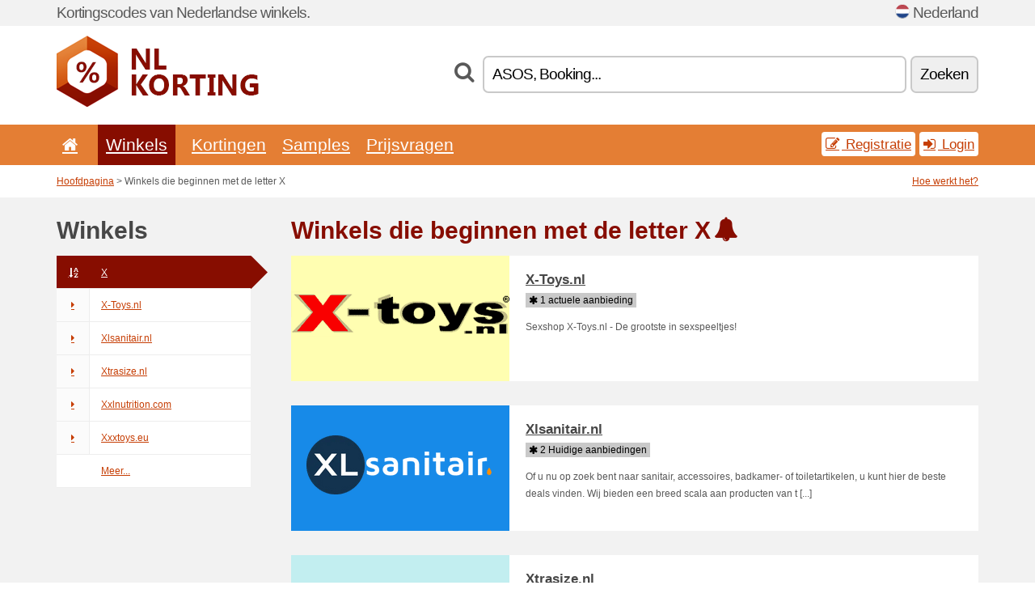

--- FILE ---
content_type: text/html; charset=UTF-8
request_url: https://nlkorting.net/a/x/
body_size: 5228
content:
<!doctype html>
<html xmlns="http://www.w3.org/1999/xhtml" lang="nl" xml:lang="nl">
<head>
 <title>Winkels die beginnen met de letter X - Nlkorting.net</title>
 <meta http-equiv="content-type" content="text/html;charset=utf-8" />
 <meta http-equiv="content-language" content="nl" />
 <meta name="language" content="nl" />
 <meta name="description" content="Winkels die beginnen met de letter X. NlKorting.net is een server, die dagelijks bijgewerkt wordt met kortingscoupons in Nederland." />
 <meta name="robots" content="index,follow" />
 <meta name="author" content="Netiq.biz" />
 <meta property="og:type" content="article" />
 <meta property="og:title" content="Winkels die beginnen met de letter X - Nlkorting.net" />
 <meta property="og:description" content="Winkels die beginnen met de letter X. NlKorting.net is een server, die dagelijks bijgewerkt wordt met kortingscoupons in Nederland." />
 <meta property="og:site_name" content="NlKorting.net" />
 <meta property="og:url" content="https://nlkorting.net/a/x/" />
 <meta name="twitter:card" content="summary" />
 <meta http-equiv="X-UA-Compatible" content="IE=edge" />
 <meta name="seznam-ranking-position" content="query-exact: 1.0; query-broad: 1.3; (Google compatible)" />
 <link rel="shortcut icon" href="/favicon.ico" type="image/x-icon" /> 
 <link rel="apple-touch-icon" href="/favicon.ico">
 <link rel="search" href="https://nlkorting.net/search.xml" type="application/opensearchdescription+xml" title="NlKorting.net" />
 <link rel="alternate" type="application/rss+xml" title="RSS 2.0" href="https://nlkorting.net/rss.php" />
 <meta http-equiv="x-dns-prefetch-control" content="on" />
 <link rel="dns-prefetch" href="https://serv.netiq.biz/" /><link rel="dns-prefetch" href="https://stat.netiq.biz/" /><link rel="dns-prefetch" href="https://www.googletagmanager.com" />
 <meta name="viewport" content="width=device-width, initial-scale=1" />
 <link rel="stylesheet" href="https://serv.netiq.biz/engine/coupons/css/style.css?cache=426" type="text/css" />
</head>
<body id="engine"><div id="changec"><div class="container"><div class="txt">Kortingscodes van Nederlandse winkels.</div><div class="lang"><img src="https://stat.netiq.biz/general/flag4/nl.png" alt="Nederland" width="16" height="11" />Nederland</div></div></div><div class="bga"></div>
<div id="all" style="margin:0;padding:0;margin-bottom:-20px;">
 <div id="header">
  <div class="container">
   <div class="lang"></div>
   <div class="logo" style="width:250px;height:88px;"><a href="/" title="Kortingscodes en kortingsbonnen"><img src="https://serv.netiq.biz/engine/coupons/identity/nlkorting_net.png" alt="Kortingscodes en kortingsbonnen" width="250" height="88" /></a></div>
<div class="search"><form method="get" class="engine" id="searchform" action="/f/"><i class="icon-search"></i><input onfocus="ClearPlaceHolder(this)" onblur="SetPlaceHolder(this)" type="text" name="s" id="search" value="ASOS, Booking..." /><button title="Zoeken" type="submit">Zoeken</button></form></div>  </div>
 </div>
 <div id="topmenu"><div class="container"><div class="row"><ul><li><a href="/" title="Introductie"><i class="icon-home"></i></a>&nbsp;</li><li class="active" id="imenu3"><a href="#">Winkels</a><ul class="menu3"><li><div><div class="h3"><i class="icon-sort-by-alphabet"></i>Winkels op alfabetische volgorde</div><a href="/a/0-9/"><span>0-9</span></a><a href="/a/a/"><span>A</span></a><a href="/a/b/"><span>B</span></a><a href="/a/c/"><span>C</span></a><a href="/a/d/"><span>D</span></a><a href="/a/e/"><span>E</span></a><a href="/a/f/"><span>F</span></a><a href="/a/g/"><span>G</span></a><a href="/a/h/"><span>H</span></a><a href="/a/i/"><span>I</span></a><a href="/a/j/"><span>J</span></a><a href="/a/k/"><span>K</span></a><a href="/a/l/"><span>L</span></a><a href="/a/m/"><span>M</span></a><a href="/a/n/"><span>N</span></a><a href="/a/o/"><span>O</span></a><a href="/a/p/"><span>P</span></a><a href="/a/q/"><span>Q</span></a><a href="/a/r/"><span>R</span></a><a href="/a/s/"><span>S</span></a><a href="/a/t/"><span>T</span></a><a href="/a/u/"><span>U</span></a><a href="/a/v/"><span>V</span></a><a href="/a/w/"><span>W</span></a><a href="/a/x/"><span>X</span></a><a href="/a/y/"><span>Y</span></a><a href="/a/z/"><span>Z</span></a></div></li></ul></li><li id="imenu2"><a href="#">Kortingen</a><ul class="menu2"><li><div class="clearfix"><div class="h3"><i class="icon-ticket"></i>Kortingen per categorie</div><a href="/c/a/"><span>Alles</span></a><a href="/c/boeken-muziek-en-film/"><span>Boeken, muziek en film</span></a><a href="/c/electro-en-computers/"><span>Electro en computers</span></a><a href="/c/entertainment-en-wedden/"><span>Entertainment en wedden</span></a><a href="/c/financiele-en-zakelijke/"><span>Financiële en zakelijke</span></a><a href="/c/geschenken-en-hobby/"><span>Geschenken en hobby</span></a><a href="/c/gezondheid-en-schoonheid/"><span>Gezondheid en schoonheid</span></a><a href="/c/huis-en-tuin/"><span>Huis en tuin</span></a><a href="/c/internet-en-communicatie/"><span>Internet en communicatie</span></a><a href="/c/kinderen-en-moeders/"><span>Kinderen en moeders</span></a><a href="/c/mode-en-kleding/"><span>Mode en kleding</span></a><a href="/c/onderwijs-en-kantoor/"><span>Onderwijs en kantoor</span></a><a href="/c/reizen-en-auto/"><span>Reizen en auto</span></a><a href="/c/sieraden-en-horloges/"><span>Sieraden en horloges</span></a><a href="/c/sport-en-dieren/"><span>Sport en dieren</span></a><a href="/c/voedsel-drank-en-roken/"><span>Voedsel, drank en roken</span></a></div><div><div class="h3"><i class="icon-bell"></i>Andere opties</div><a href="/c/top/">Aanbevolen aanbiedingen</a><a href="/c/today/">Vandaag eindigt</a><a href="/c/end/">Aflopende aanbiedingen</a><a href="/i/add/">+ Het toevoegen van de aanbieding</a></div></li></ul></li><li><a href="/c/free/">Samples</a></li><li><a href="/c/contest/">Prijsvragen</a></li></ul><div class="loginpanel"><a class="popup-text" href="#register-dialog"><i class="icon-edit"></i> Registratie</a><a class="popup-text" href="#login-dialog"><i class="icon-signin"></i> Login</a></div></div></div><div id="sresults"></div></div>
 <div><div id="hnavi"><div class="container"><div class="cmenu"><a href="/" title="Kortingscodes en kortingsbonnen">Hoofdpagina</a> > Winkels die beginnen met de letter X</div><div class="navihelp"><a class="popup-text" href="#help-dialog">Hoe werkt het?</a></div></div></div></div>
 <div id="store_alphabet" class="container">
  <div id="main" class="row">
<div id="sidebar" class="span3"><h3>Winkels</h3><ul class="nav nav-tabs nav-stacked nav-coupon-category"><li class="active"><a href="/a/x/"><i class="icon-sort-by-alphabet"></i>X</a><li><a href="/s/x-toys-nl/"><i class="icon-caret-right"></i>X-Toys.nl</a></li><li><a href="/s/xlsanitair-nl/"><i class="icon-caret-right"></i>Xlsanitair.nl</a></li><li><a href="/s/xtrasize-nl/"><i class="icon-caret-right"></i>Xtrasize.nl</a></li><li><a href="/s/xxlnutrition-com-nl/"><i class="icon-caret-right"></i>Xxlnutrition.com</a></li><li><a href="/s/xxxtoys-eu/"><i class="icon-caret-right"></i>Xxxtoys.eu</a></li><li class="menut"><a href="#">Meer...</a><ul style="top:-51px;height:21px;margin-bottom:-21px"><li><a href="/s/x2o-nl/">X2o.nl</a></li><li><a href="/s/xenos-nl/">Xenos.nl</a></li><li><a href="/s/xo-haarlem-nl/">Xo-Haarlem.nl</a></li><li><a href="/s/xs4all-nl/">Xs4all.nl</a></li></ul></li></ul><ul style="top:-30px;height:0px;margin-bottom:-0px"></ul></li></ul></div>
<div id="content" class="span9">
 <div class="row row-wrap">
  <div class="clearfix"><div class="headt clearfix"><h1 class="more">Winkels die beginnen met de letter X</h1> <i class="icon-bell-alt"></i></div><style>.c1:before{background-color:#fffeb1;}</style><div class="daily progress clearfix c1""><a href="/s/x-toys-nl/"><div class="logo"><img src="https://stat.netiq.biz/img/coupons/x-toys-nl.png" width="270" height="146" alt="X-Toys.nl" /></div><div class="offer"><h2>X-Toys.nl</h2><div class="info"><span class="meta"><i class="icon-asterisk"></i> 1 actuele aanbieding</span></div><p>Sexshop X-Toys.nl - De grootste in sexspeeltjes!</p></div></a></div><style>.c2:before{background-color:#178ae8;}</style><div class="daily progress clearfix c2""><a href="/s/xlsanitair-nl/"><div class="logo"><img src="https://stat.netiq.biz/img/coupons/xlsanitair-nl.png" width="270" height="146" alt="Xlsanitair.nl" /></div><div class="offer"><h2>Xlsanitair.nl</h2><div class="info"><span class="meta"><i class="icon-asterisk"></i> 2 Huidige aanbiedingen</span></div><p>Of u nu op zoek bent naar sanitair, accessoires, badkamer- of toiletartikelen, u kunt hier de beste deals vinden. Wij bieden een breed scala aan producten van t [...]</p></div></a></div><style>.c3:before{background-color:#c2eef0;}</style><div class="daily progress clearfix c3""><a href="/s/xtrasize-nl/"><div class="logo"><img src="https://stat.netiq.biz/img/coupons/xtrasize-nl.png" width="270" height="146" alt="Xtrasize.nl" /></div><div class="offer"><h2>Xtrasize.nl</h2><div class="info"><span class="meta"><i class="icon-asterisk"></i> 2 Huidige aanbiedingen</span></div><p>Penis vergroting met XtraSize tabletten: veilig en effectief. Vergroot je penis lengte en penis omtrek op natuurlijke manier met zelfs 7,5cm.</p></div></a></div><style>.c4:before{background-color:#fffeae;}</style><div class="daily progress clearfix c4""><a href="/s/xxlnutrition-com-nl/"><div class="logo"><img src="https://stat.netiq.biz/img/coupons/xxlnutrition-com-nl.png" width="270" height="146" alt="Xxlnutrition.com" /></div><div class="offer"><h2>Xxlnutrition.com</h2><div class="info"><span class="meta"><i class="icon-asterisk"></i> 9 actuele aanbiedingen</span></div><p>Wat je sportdoelen ook zijn, XXL Nutrition helpt je deze waar te maken! ... veel supplementen geldt dat XXL Nutrition de eerste aanbieder was in Nederland.</p></div></a></div><style>.c5:before{background-color:#b3ffff;}</style><div class="daily progress clearfix c5""><a href="/s/xxxtoys-eu/"><div class="logo"><img src="https://stat.netiq.biz/img/coupons/xxxtoys-eu.png" width="270" height="146" alt="Xxxtoys.eu" /></div><div class="offer"><h2>Xxxtoys.eu</h2><div class="info"><span class="meta"><i class="icon-asterisk"></i> 2 Huidige aanbiedingen</span></div><p>Smart. Flexible. Beautiful. Divi is the most powerful theme in our collection.</p></div></a></div><div class="others clearfix"><ul><li><a href="/s/x2o-nl/">X2o.nl</a></li><li><a href="/s/xenos-nl/">Xenos.nl</a></li><li><a href="/s/xo-haarlem-nl/">Xo-Haarlem.nl</a></li><li><a href="/s/xs4all-nl/">Xs4all.nl</a></li></ul></div></div>
  <div></div>
 </div>
</div>
   </div>
  </div>
 </div>
 <div id="social">
<div class="container"><div class="mleft"><h4>Krijg gratis de nieuwste kortingsbonnen in je e-mailbox...</h4><div class="layer email emailnews"><i class="icon-envelope-alt"></i>Nieuws<br /><form action="/" name="newemail" id="nesig" class="lbig" method="post"><input type="text" name="new_email" aria-label="E-mail" value="jouw@email.com" onfocus="ClearPlaceHolder(this)" onblur="SetPlaceHolder(this)" href="#newsletter-dialog" class="popup-text tle" /><button href="#newsletter-dialog" class="click popup-text tle">Abonneren</button> <span><a href="/i/privacy/" target="_blank">Privacybeleid</a></span></form></div><div style="display:block;"><div class="layer facebook"><i class="icon-facebook"></i><a href="https://www.facebook.com/pages/getting_started?page_id=227176314340413" target="_blank">Facebook</a></div><div class="layer twitter"><i class="icon-twitter"></i><a href="https://twitter.com/validcouponsnet/" target="_blank">Twitter</a></div></div></div></div></div><div id="footer" class="clearfix"><div class="container"><div class="mleft"><div class="layer layerr"><h4>NlKorting.net</h4><p>Copyright &copy; 2012-2026 <a href="http://netiq.biz/" target="_blank">NetIQ</a>.<br />Alle rechten voorbehouden.<br /><a href="/i/countries/" class="butspec">Change Country<i class="icon-mail-forward"></i></a></p></div><div class="layer layerr"><h4>Informatie</h4><ul><li><a href="/i/contact/">Contact</a></li><li><a href="/i/bonus/">Bonusprogramma</a></li><li><a href="/i/medium/">Voor journalisten</a></li><li><a href="/i/privacy/">Privacybeleid</a></li></ul></div><div class="layer"><h4>Reclame</h4><ul><li><a href="/i/add/">Het toevoegen van de aanbieding</a></li><li><a href="/i/paid/">Prijslijst van reclame</a></li></ul></div></div></div></div> <div id="login-dialog" class="mfp-with-anim mfp-hide mfp-dialog clearfix">
  <i class="icon-signin dialog-icon"></i>
  <div class="h3">Login</div>
  <h5>Welkom terug, je kan hieronder inloggen...</h5>
  <div class="row-fluid">
   <form action="./" name="login" method="post" class="dialog-form">
    <p><label for="login">E-mail:</label><input class="fmi" type="text" value="jouw@email.com" onfocus="ClearPlaceHolder(this)" onblur="SetPlaceHolder(this)" maxlength="50" name="login" id="login" /></p>
    <p><label for="password">Wachtwoord:</label><input class="fmi" type="password" maxlength="50" name="pass" id="password" /></p>
    <p class="checkbox"><button type="submit" id="logsubmit" class="btn btn-primary click" name="send">Log in</button></p>
   </form>
   <div id="logalert" class="alert"></div>
  </div>
  <ul class="dialog-alt-links">
   <li><a class="popup-text" href="#register-dialog">Registratie</a></li>
   <li><a class="popup-text" href="#password-recover-dialog">Wachtwoord vergeten?</a></li>
  </ul>
 </div>
 <div id="register-dialog" class="mfp-with-anim mfp-hide mfp-dialog clearfix">
  <i class="icon-edit dialog-icon"></i>
  <div class="h3">Registratie</div>
  <h5>Krijg de voordelen van een geregistreerde gebruiker. Eén van de voordelen is de weergave van exclusieve coupons, de mogelijkheid tot het creëren van een lijst van populaire winkels en het bonusprogramma voor prijzen. En nog veel meer...</h5>
  <div class="row-fluid">
   <form action="./" name="register" id="tthi2" method="post" class="dialog-form">
    <p><label for="remail">E-mail:</label><input class="fmi" type="text" value="jouw@email.com" onfocus="ClearPlaceHolder(this)" onblur="SetPlaceHolder(this)" maxlength="50" name="remail" id="remail" /></p>
    <p><label for="rpass">Wachtwoord:</label><input class="fmi" type="password" maxlength="50" name="rpass" id="rpass" /></p>
    <p><label for="rpass2">Wachtwoord weer:</label><input class="fmi" type="password" value="" maxlength="50" name="rpass2" id="rpass2" /></p>   
    <p><label for="rcaptcha4">CAPTCHA:</label><input class="fmi" type="text" value="" name="acap" id="rcaptcha4" /></p><p class="checkbox"><img src="https://serv.netiq.biz/engine/coupons/scripts/captchax.php" alt="CAPTCHA" width="180" height="40" /><a onclick="document.getElementById('tthi2').submit();" style="font-size:1.2em;bottom:25px;left:190px;position:relative;cursor:pointer;">&#10227;</a><input type="hidden" name="antispam" class="antispam" value="lal" /><input type="hidden" name="antispam2" class="antispam2" value="pop" /><input type="hidden" name="urlt" value="https://" /></p>
    <p class="checkbox"><input type="hidden" name="url" value="http" /><input type="hidden" name="url2" value="http2" /><button type="submit" id="regsubmit" class="btn btn-primary click" name="send">Account aanmaken</button></p>
    <div id="regalert3" class="alert none"><strong class="warning"><i class="icon-warning-sign"></i>Fout:</strong>E-mail is niet goed aangegeven.</div>
    <div id="regalert2" class="alert none"><strong class="warning"><i class="icon-warning-sign"></i>Fout:</strong>Het wachtwoord moet tenminste 5 karakters hebben.</div>
    <div id="regalert" class="alert none"><strong class="warning"><i class="icon-warning-sign"></i>Fout:</strong>De ingevoerde wachtwoorden komen niet overeen.</div>
    <p><input type="checkbox" name="checkbox" class="checkboxe" value="1" /> Ik ga akkoord met het <a href="/i/privacy/" target="_blank">privacybeleid</a>.</p>
   </form>
   <div id="logalert" class="alert"></div>
  </div>
  <ul class="dialog-alt-links">
   <li><a class="popup-text" href="#login-dialog">Login</a></li>
  </ul>
 </div>
 <div id="password-recover-dialog" class="mfp-with-anim mfp-hide mfp-dialog clearfix">
  <i class="icon-retweet dialog-icon"></i>
  <div class="h3">Wachtwoord vergeten?</div>
  <h5>Ben je het wachtwoord om in te loggen vergeten? Geen probleem! Wij zullen je een nieuwe sturen...</h5>
  <div class="row-fluid">
   <form action="./" name="forgot" id="tthi2" method="post" class="dialog-form">
    <p><label for="femail">E-mail:</label><input class="fmi" type="text" value="jouw@email.com" onfocus="ClearPlaceHolder(this)" onblur="SetPlaceHolder(this)" maxlength="50" name="femail" id="femail" /></p>
    <p><label for="rcaptcha5">CAPTCHA:</label><input class="fmi" type="text" value="" name="acap" id="rcaptcha5" /></p><p class="checkbox"><img src="https://serv.netiq.biz/engine/coupons/scripts/captchax.php" alt="CAPTCHA" width="180" height="40" /><a onclick="document.getElementById('tthi2').submit();" style="font-size:1.2em;bottom:25px;left:190px;position:relative;cursor:pointer;">&#10227;</a><input type="hidden" name="antispam" class="antispam" value="lal" /><input type="hidden" name="antispam2" class="antispam2" value="pop" /><input type="hidden" name="urlt" value="https://" /></p>
    <p class="checkbox"><input type="hidden" name="url" value="http" /><input type="hidden" name="url2" value="http2" /><button type="submit" id="forgotsubmit" class="btn btn-primary click" name="send">Wachtwoord sturen</button></p>
    <div id="forgotalert" class="alert"></div>
   </form>
  </div>
  <ul class="dialog-alt-links">
   <li><a class="popup-text" href="#login-dialog">Login</a></li>
  </ul>
 </div>    
 <div id="newsletter-dialog" class="mfp-with-anim mfp-hide mfp-dialog clearfix">
  <i class="icon-retweet dialog-icon"></i>
  <div class="h3">Nieuws</div>
  <h5>Het nieuws van uw favoriete winkels (instellen in het menu Favorieten).</h5>
  <div class="row-fluid">
   <form action="./" name="newsemail" id="tthi2" method="post" class="dialog-form">
    <p><label for="nemail">E-mail:</label><input class="fmi" type="text" value="jouw@email.com" onfocus="ClearPlaceHolder(this)" onblur="SetPlaceHolder(this)" maxlength="50"" name="nemail" id="nemail" /></p>
    <p><label for="rcaptcha6">CAPTCHA:</label><input class="fmi" type="text" value="" name="acap" id="rcaptcha6" /></p><p class="checkbox"><img src="https://serv.netiq.biz/engine/coupons/scripts/captchax.php" alt="CAPTCHA" width="180" height="40" /><a onclick="document.getElementById('tthi2').submit();" style="font-size:1.2em;bottom:25px;left:190px;position:relative;cursor:pointer;">&#10227;</a><input type="hidden" name="antispam" class="antispam" value="lal" /><input type="hidden" name="antispam2" class="antispam2" value="pop" /><input type="hidden" name="urlt" value="https://" /></p>
    <p class="checkbox"><button type="submit" id="newssubmit" class="btn btn-primary click" name="send">Log in</button></p>
    <div id="newsalert" class="alert"></div>
   </form>
  </div>
  <ul class="dialog-alt-links">
   <li><a class="popup-text" href="#login-dialog">Login</a></li>
  </ul>
 </div>  
 <div id="help-dialog" class="mfp-with-anim mfp-hide mfp-dialog clearfix">
  <i class="icon-question dialog-icon"></i>
  <div class="h3">Hoe maak je gebruik van een kortingscoupon?</div>
  <div class="row-fluid txt">
   <h4><span>1. Het zoeken naar kortingen</span></h4>
   <p>Zoek korting van uw favoriete winkel. Maak kennis met de kortingsvoorwaarden en klik op de coupon voor de code en vervolgens te kopiëren.</p>
   <h4><span>2. Verzilveren van de coupon</span></h4>
   <p>Tijdens de bestelling voer je de coupin in het juiste vakje ("Kortingscoupon", "Kortingscode", etc.).</p>
   <h4><span>3. Geld besparen</span></h4>
   <p>De korting wordt in mindering gebracht van de waarde van de bestelling en zo bespaar je geld.</p>
  </div>
 </div>
<div class="none">
<script async src="https://www.googletagmanager.com/gtag/js?id=G-PCR18D23PC"></script>
<script>
window.dataLayer = window.dataLayer || [];
function gtag(){dataLayer.push(arguments);}
gtag('js',new Date());
gtag('config','G-PCR18D23PC');
gtag('config','G-PCR18D23PC',{cookie_flags:'max-age=7200;secure;samesite=none'});
</script>
<script type="application/ld+json">{
"@context":"http://schema.org",
"@type":"WebSite",
"@id":"#website",
"url":"https://nlkorting.net",
"name":"Nlkorting.net",
"description":"Kortingscodes en kortingscoupons in Nederland voor populaire online winkels. Dagelijkse updates, exclusieve coupons.",
"potentialAction":{"@type":"SearchAction","target":"https://nlkorting.net/s/{search_term_string}","query-input":"required name=search_term_string"}
}</script>
<script type="text/javascript" src="https://serv.netiq.biz/engine/coupons/js/script.js?cache=167"></script>
</div>
<link rel="stylesheet" href="/font.css?cache=2" />
</body>
</html>


--- FILE ---
content_type: text/css
request_url: https://serv.netiq.biz/engine/coupons/css/style.css?cache=426
body_size: 12975
content:
body{color:#595959;font-family:verdana,arial,helvetica,sans-serif;font-size:12px;margin:0;padding:0;line-height:20px;position:relative;top:0}
@font-face{font-family:verdana,arial;font-display:swap}
a,span.link{color:#c63e05;text-decoration:underline}
a:hover{text-decoration:underline;color:#000}
p{margin:0 0 10px}
h1,h2,h3,h4,h5,h6{font-family:arial,helvetica,sans-serif;margin:0;font-weight:700;color:#474747;line-height:1.25em}
h1{font-size:38.5px}
h1,h3{line-height:40px}
h2{line-height:normal;font-size:38.5px}
h3{font-size:16px;line-height:1.4em}
em{font-family:"Shadows Into Light";font-size:3.5em;color:#fff214}
ul{padding:0;margin:0 0 10px 25px}
form{margin:0;padding:0}
label{cursor:pointer}
input,textarea{padding:4px;border:1px solid #c9c9c9}
textarea{font-family:arial,helvetica,sans-serif}
input[readonly="readonly"],select[readonly="readonly"],textarea[readonly="readonly"]{background:#efefef}
select{padding:3px 4px;border:1px solid #c9c9c9}
input:hover,textarea:hover{padding:4px;border:1px solid #000}
select:hover{padding:3px 4px;border:1px solid #000}
li{line-height:20px}
[class*="span"]{float:left;min-height:1px;margin-left:0}
img{border:0}
#all{background:#f2f2f2}
.red{color:#d60000}
.fright{float:right}
.grey{color:#aeaeae;font-size:.8em;padding-top:10px}
.help{cursor:help}
.martop{display:block;margin-top:15px}
.row:before,.row:after{display:table;line-height:0;content:""}
.row:after{clear:both}
.container{margin:0 auto;width:1140px}
.span9{width:870px}
.span8{width:768px}
.span3{width:270px}
.hidden{display:none}
.unhidden{display:block}
.span1{width:70px}
.none{display:none!important}
.underline a{text-decoration:underline}
.clear{clear:both}
.clearfix{display:block;margin:0;padding:0;border:0}
.clearfix:after{content:".";display:block;height:0;clear:both;visibility:hidden}
.gap{display:block;position:relative;margin:30px 0;clear:both;overflow:hidden}
#store .gap{margin:0}
.gap:after{content:'';display:table}
button.click,a.button{font-size:16px;border:0!important;color:#000;font-family:arial,helvetica,sans-serif;border-radius:7px;background:#ddd;padding:6px;height:30px;margin-right:0;right:0;cursor:pointer}
button.click:hover{text-decoration:underline}
button.click[disabled="disabled"]{background:#f2f2f2}
#changed{background:#870d00;color:#fff;text-align:left;padding:6px 0;font-family:arial,helvetica,sans-serif}
#changec{background:#f2f2f2;margin:0;position:static;width:100%;min-width:1140px;text-align:left;font-size:1.6em;padding:6px 0;font-family:arial,helvetica,sans-serif;letter-spacing:-1px}
#changec img{width:18px;height:18px;margin:0 4px -1px 0}
#changec .lang{float:right;margin-top:-21px}
#header{height:122px;background:#fff}
#header .container{height:122px;background:#fff}
#header .lang{padding-top:7px}
#header .lang .morec{padding-right:10px}
#header .lang a{opacity:.5;margin-right:6px}
#header .lang a.active{opacity:1}
#header .logo{margin:5px 0 0 0;float:left;width:323px}
#header .logo img{width:auto}
#header .logo h1{display:none}
#header .search{margin-top:30px;text-align:right}
#header .search i{font-size:2.2em;margin-right:10px;color:#595959}
#header .search input,#header .search div.likesearch{border-radius:7px;width:500px;font-size:1.6em;padding:10px;font-family:arial,helvetica,sans-serif;letter-spacing:-1px;border:2px solid #c9c9c9}
#header .search button{border-radius:7px;font-size:1.6em;padding:10px;font-family:arial,helvetica,sans-serif;letter-spacing:-1px;border:2px solid #c9c9c9;cursor:pointer;margin-left:5px}
#header .search button:hover{background:#c9c9c9;border:2px solid #c9c9c9;text-decoration:underline}
#hnavi{background:#fff}
#hnavi .container{padding:10px 0;min-height:20px}
#hnavi .container .cmenu{float:left}
#hnavi .container .navihelp{float:right}
#hnavi .container .navihelp a.tle{margin-right:10px}
#topmenu{font-size:1.45em;position:static;min-width:1140px;font-family:arial,helvetica,sans-serif;background:#e47e34;color:#fff;height:40px;padding-top:10px;width:100%;overflow:hidden}
#topmenu .loginpanel{float:right;padding-top:4px}
#topmenu .loginpanel a{margin-left:5px;background:#fff;padding:5px;border-radius:4px}
#topmenu .loginpanel a:hover{background:#f2f2f2}
#topmenu .loginpanel a i{margin-right:3px}
#topmenu input:hover,#topmenu input:active,#topmenu input:focus{outline:0!important}
#topmenu ul{list-style:none;margin:0;padding:0;width:850px}
#topmenu ul li{float:left;line-height:50px;padding:0 10px 0 0;margin:-10px 0;margin-right:10px}
#topmenu ul li#topthema{background:#000;margin-left:-10px;padding-left:10px;color:#fff}
#topmenu ul li:hover{background:#d15512;color:#fff;margin-left:-10px;padding-left:10px}
#topmenu ul li a{font-size:1.2em;font-weight:400;color:#fff}
#topmenu ul li a i{margin-left:7px}
#topmenu ul li a:hover,#topmenu ul li:hover,ul#results li:hover a{text-decoration:underline}
#topmenu ul li.active,#topmenu ul li.active:hover{background:#870d00;padding-left:10px;margin-left:0;margin-right:20px;height:100%}
#topmenu ul ul,div#sresults{display:none}
#topmenu ul ul,ul#results{width:100%;height:100%;top:204px;left:0;z-index:3;overflow:hidden;position:fixed;list-style:none;background-color:rgba(60,60,60,0.8)}
#topmenu ul ul li,#topmenu ul li:hover ul li,ul#results li,ul#results li:hover{position:absolute;margin:0;padding:0;width:1140px;margin-left:auto;margin-right:auto;background:none;left:0;right:0}
#topmenu ul ul li div{position:relative}
#topmenu ul ul li a{background:#3c3c3c;z-index:4;margin:0;padding:10px}
#topmenu ul ul li:hover,ul#results li:hover{text-decoration:none}
#topmenu ul ul li:hover a:hover,ul#results li:hover a:hover,ul#results li:hover span:hover{text-decoration:underline;background:#f2f2f2}
#topmenu ul ul.menu1 li a{margin-left:248px}
#topmenu ul ul li div .h3,ul#results li .h3{margin:10px 0;font-size:38.5px;}
#topmenu ul ul li div .h3 i,ul#results li .h3 i{margin-right:10px}
#topmenu ul ul li div a,ul#results li a span{padding:0 10px;background:#fff;color:#000;float:left;line-height:44px;vertical-align:center;text-decoration:underline;margin:0 10px 10px 0}
#topmenu ul ul.menu3 li div a{width:auto}
#topmenu form.engine{margin-left:820px}
#topmenu ::-webkit-input-placeholder{color:#fff;height:30px;line-height:30px;font-weight:400}
#topmenu .search ::-webkit-input-placeholder{opacity:.8}
#topmenu input{display:block;line-height:30px;width:600px;height:30px;background:none;border:none;box-shadow:none;color:#fff;appearance:textfield;padding:0}
#topmenu input#search{float:left;margin-left:25px;margin-top:1px;margin-bottom:-1px;font-size:1em}
#topmenu input:focus{box-shadow:none}
#topmenu label{font-size:17px;line-height:30px;height:30px;float:left;margin-right:10px;position:relative;margin-bottom:0;padding-left:25px}
#topmenu .search label{width:80px;padding-left:65px}
#topmenu label [class^="icon-"]{background:#870d00;position:absolute;top:-10px;left:0;font-size:20px;opacity:.8;width:50px;height:50px;line-height:50px;display:block;text-align:center}
#topmenu button.click{float:right;text-align:right}
#topmenu .search-area-division{float:left}
#topmenu .search-area-division-input{width:500px}
#nowaction{background:#000;color:#fff;padding:10px}
#nowaction a{color:#fff}
#nowaction i{padding-right:3px}
#nowaction div{padding-left:1px}
#sidebar{float:left}
#store #sidebar{background:#f2f2f2;width:260px;color:#000;float:left;position:relative;overflow:auto;padding-top:24px;margin:0 10px 0 0}
.not ul{margin-top:-30px}
.video{background:#c9c9c9;color:#595959;font-size:15px;display:inline-block;margin-bottom:5px;font-weight:700;padding:2px 3px}
.video a{color:#595959}
#store #sidebar .orange{background:#e47e34}
#store #sidebar .odate{display:block;background:#e2b391;padding:3px 5px;margin-top:1px;color:#000}
#store #sidebar .stat a{color:#fff}
#store #sidebar .stat i,.video i{margin-right:3px}
#store #sidebar .submeta{padding:10px 15px 0 20px}
#store #sidebar .share a{width:32px;margin-right:5px}
#store #sidebar .share p{font-weight:700;padding:20px 0 0;margin-bottom:3px}
#store #sidebar .plus{text-decoration:none}
#store #sidebar .plus strong{text-decoration:none;font-weight:700}
#store #sidebar .plus a{text-decoration:underline}
#store #sidebar .oc p{font-weight:700;padding:20px 0 0;margin-bottom:3px}
#store #sidebar .emailnews{padding-top:0px;margin-right:-10px;font-size:15px}
#store #sidebar .emailnews .tit{font-weight:700;margin:0;display:block;padding:0 10px 20px 0}
#store #sidebar .emailnews .tit i{margin-right:5px}
#store #sidebar .emailnews form input{border-radius:7px;border-color:#fff;padding:6px;font-size:15px;width:120px;margin-right:5px}
#store #sidebar .emailnews button,#store #sidebar .emailnews a.button{background:#fff;color:#000;font-size:15px;position:relative;padding:7px;height:31px}
#store #sidebar .emailnews .privacy{margin-top:5px;font-size:13px}
#store #sidebar .description{padding-top:10px}
#store #sidebar .nav{margin:10px 0}
#store #sidebar .nav-tabs.nav-stacked.nav-coupon-category li a{padding:0 0 0 20px;font-weight:700;color:#000}
#sidebar h3{padding:0 0 10px;font-size:2.5em}
#sidebar h3 a{color:#595959;text-decoration:underline}
#sidebar h3.min{font-size:16pt}
#sidebar .nav-tabs.nav-stacked.nav-coupon-category .active a{background:#870d00;border-bottom:1px solid #870d00;border-top:1px solid #870d00}
#sidebar .nav-tabs.nav-stacked.nav-coupon-category > .active > a:hover{background:#870d00}
#sidebar .nav-tabs.nav-stacked.nav-coupon-category > .active > a:before{background:#870d00}
#sidebar .nav-tabs.nav-stacked.nav-coupon-category .active a [class^="icon-"]{background:#870d00;border-right:1px solid #870d00}
#store #sidebar .nav-tabs.nav-stacked.nav-coupon-category .active a:before{background:#870d00;border-right:1px solid #870d00}
#sidebar .ctop{margin-top:-50px;font-size:1.3em;font-weight:700;padding-bottom:30px;font-family:arial,helvetica,sans-serif}
#sidebar #sideplus{padding-bottom:30px}
#sidebar .stat{font-size:15px;display:inline;font-weight:700;padding:3px 5px;color:#fff}
#sidebar .stat a{color:#fff}
#sidebar #sideplus h3{margin:0;padding:0 0 10px}
#sidebar #sideplus p{margin:0;padding:0 0 3px}
#sidebar #sideplus select{width:180px;margin-right:10px}
#sidebar strong{color:#d60000;text-decoration:underline}
#sidebar a,#sidebar strong{padding-right:10px}
#sidebar .submeta{padding-right:20px;font-size:1.2em}
#store #sidebar .submeta{font-size:1.1em}
#sidebar .submeta a{padding:0}
#sidebar .submeta .flag img{width:16px !important;height:11px !important;border:0;margin:0px}
#sidebar .submeta img{border:1px solid #fff;width:178px;height:134px}
#sidebar .submeta div{margin-bottom:15px}
#sidebar .nav{margin-bottom:20px;margin-left:0;list-style:none}
#sidebar .nav li a{display:block}
#sidebar .nav li a:hover{text-decoration:none}
#sidebar .nav-tabs li{margin-bottom:-1px}
#sidebar .nav-stacked li{float:none}
#sidebar .nav-tabs.nav-stacked.nav-coupon-category{margin-right:30px}
#sidebar .nav-tabs.nav-stacked.nav-coupon-category li a{z-index:1;border-radius:0;background:#fff;border-left:none;border-right:none;border-bottom:1px solid #ededed;border-top:1px solid #ededed;transition:.2s;height:40px;line-height:40px;padding:0 0 0 55px;position:relative}
#sidebar .nav-tabs.nav-stacked.nav-coupon-category li a [class^="icon-"]{position:absolute;display:block;width:40px;height:40px;background:#fbfbfb;top:0;left:0;text-align:center;line-height:40px;border-right:1px solid #ededed}
#sidebar .nav-tabs.nav-stacked.nav-coupon-category li.menut ul{margin-top:0;position:fixed;visibility:hidden;margin:0;padding:0;list-style-type:none}
#sidebar .nav-tabs.nav-stacked.nav-coupon-category li.menut:hover a,#sidebar .nav-tabs.nav-stacked.nav-coupon-category li.menut:hover.hover a{font-weight:400;border:1px solid #e47e34;border-right:0;color:#e47e34;z-index:3;background:#fbfbfb;margin:0 -1px}
#sidebar .nav-tabs.nav-stacked.nav-coupon-category li.menut:hover li,#sidebar .nav-tabs.nav-stacked.nav-coupon-category li.menut:hover li a{display:inline-block;width:190px;line-height:21px;height:21px;background:none;border:none;margin:0;padding:0}
#sidebar .nav-tabs.nav-stacked.nav-coupon-category li.menut:hover li a:hover{text-decoration:underline}
#sidebar .nav-tabs.nav-stacked.nav-coupon-category li.menut:hover ul,#sidebar .nav-tabs.nav-stacked.nav-coupon-category li.menut:hover.hover ul{column-count:6;font-weight:400;visibility:visible;position:relative;left:240px;width:878px;display:block;padding:14px 0 14px 20px;z-index:2;border:1px solid #e47e34;background:#fbfbfb}
#sidebar .nav-tabs.nav-stacked.nav-coupon-category li a:hover{background:#fbfbfb;padding-left:60px}
#sidebar .nav-tabs.nav-stacked.nav-coupon-category .active a{z-index:1;border-bottom:none;color:#fff}
#sidebar .nav-tabs.nav-stacked.nav-coupon-category .active a [class^="icon-"]{color:#fff}
#sidebar .nav-tabs.nav-stacked.nav-coupon-category .active a:hover{color:#fff;padding-left:55px}
#sidebar .nav-tabs.nav-stacked.nav-coupon-category .active a:before{content:'';position:absolute;height:29px;width:29px;top:5px;right:-15px;transform:rotate(45deg);display:block}
#sidebar .nav-pills li a{border-radius:0}
#sidebar .nav-pills li.active a{cursor:default;color:#fff;border-top:1px solid #f4c4c4;border-bottom:1px solid #f4c4c4}
#sidebar .nav-pills.nav-stacked.nav-arrow li a{position:relative;width:224px;padding:0 12px;height:30px;line-height:30px}
#sidebar .nav-pills.nav-stacked.nav-arrow li.active a:after{position:absolute;content:'';top:4px;right:-10px;width:22px;height:22px;color:#fff;transform:rotate(45deg)}
#fronte{background:#eaeaea;display:block;height:156px;margin:0;border-bottom:1px solid #ccc}
#fronter{background:#000;color:#fff;display:block;height:156px;margin:0;border-bottom:1px solid #000}
#fronter .container .txt2{padding:20px 20px 20px 0px;color:#fff!important}
#fronter .container .txt2 h1{padding-bottom:15px;font-size:2.7em;color:#fff!important}
#fronter .container .txt2 h3{font-size:1.4em;color:#fff!important}
#fronte .container .bg{position:absolute;width:245px;text-align:right;height:156px}
#fronte .container .txt{margin-left:290px}
#fronte .container .txt2{padding:10px 20px 20px 30px;font-size:1.3em;color:#fff!important}
#fronte .container .txt2 h1,#fronte .container .txt2 h3{color:#fff!important}
#fronte .container h1{padding:15px 0;}
#fronte .container h3 a{text-decoration:underline}
#content .headt{display:block}
#content .headt h1,#content .headt h3{float:left}
#content .headt span.count{background:#870d00;padding:3px 3px 6px 2px;margin:5px 0 0 7px;color:#fff;float:left;font-size:30px;vertical-align:bottom;}
#content .headt i{color:#870d00;font-size:30px;float:left;vertical-align:bottom;margin:10px 0 0 5px}
#content .headt .fright{color:#870d00;font-size:18px;vertical-align:bottom;margin:10px 0 0 5px}
#fronte .container h3 span i{margin-right:3px}
#sort{background:#eaeaea;border-bottom:1px solid #c9c9c9;padding:10px 0 0;margin:0;height:40px;min-width:1140px}
#my #sort{font-size:1.2em;padding-top:15px;height:35px}
#sort .inleft{margin-left:270px}
#sort .inleft .txt{padding-top:9px;font-size:1.2em}
#sort .inleft .txt .tleft{float:left;margin-right:50px}
#sort .inleft .txt .tleft i{margin-right:3px}
#sort .inleft div{float:left}
#sort .inleft .filter{margin-top:8px}
#sort .inleft .filter span{background:#870d00;padding:5px;margin-left:20px;color:#fff}
#sort .inleft .filter span strong{padding:0;margin:0}
#sort .inleft .filter span a{color:#fff;text-decoration:underline}
#sort .inleft div strong{margin-left:20px}
#sort .int{margin:5px 0 0 10px}
#sort .int span{vertical-align:top;margin-left:2px}
#sort select,#sinb select{border:0!important;background:#c9c9c9;width:120px;font-size:1em;color:#000;border-radius:7px;padding:8px;text-indent:.01px}
#sort select.red{background:#870d00;color:#fff}
.sort2{margin-top:20px}
#sinb .sri .spanel{margin-bottom:8px;}
#sinb .sri .spanel .stat{font-size:15px;display:inline;font-weight:700;padding:3px 5px;color:#fff}
#sinb .sri .spanel .stat a{color:#fff}
#sinb .sri .spanel .tred{background:#870d00 !important}
#sinb .sri .spanel .tgrey{background:#595959 !important}
#sinb{background:#eaeaea;border-bottom:1px solid #c9c9c9;padding:0;margin:0;display:block;min-height:170px}
#sinb .sle{float:left;width:261px;height:171px;position:absolute;margin-bottom:-1px}
#sinb .sle img{width:240px}
#sinb .sri{width:820px;margin-left:290px}
#sinb .sri h1,#sinb .sri h2{padding:15px 0 10px}
#sinb .sri h1 span,#sinb .sri h2 span{position:relative;background:#870d00;font-size:16px;left:7px;top:-11px;padding:2px 3px;color:#fff}
#sinb .sri .hspan{margin:0 0 10px;width:100%}
#sinb .sri .hspan select{margin:-5px 0}
#sinb .sri .view,#sinb .sri .video{float:left}
#sinb .sri .view label{font-weight:bold}
#sinb .voters{background:#c9c9c9;display:inline-block;border-radius:7px;padding:8px 8px 4px 8px;position:relative;top:3px}
#sinb .voters a:hover{opacity:.5}
#sinb .sri iframe{width:400px;height:20px;text-align:right;float:left;display:inline-block;margin:3px 0 0 30px;vertical-align:middle;padding:0}
#sinb .sri .hspan a.gray{padding:2px 4px;margin:0 10px 0 0;color:#fff;font-family:arial,helvetica,sans-serif;font-weight:700;font-size:16px;background:#595959}
#sinb .sri .hspan a i{margin-left:3px}
#sinb .sri .hspan a img{margin:0 5px -3px 0;width:18px;height:18px}
#main{background:#f2f2f2;padding:20px 0 0}
#home #main{margin-top:-20px}
#stores #main,#coupon #main,#place #main{padding-top:0}
#stores #content,#coupon #content,#place #content{padding-top:20px}
#content{float:left;padding:0 0 30px}
#content a:hover{color:#000!important}
.speca{margin:20px 0 0 -20px}
#content .span3{padding-left:20px}
#store{margin-left:0;background:url(../img/none.gif) repeat-y;overflow:hidden;clear:both}
#store #content .atext{margin-bottom:30px;line-height:1.8em}
#store #content p img{max-width:750px;}
#store #content #qrc{margin:0 0 40px 20px;width:100%;background:#fff;height:240px;padding:10px;}
#store #content #qrc img{float:left;position:relative;}
#store #content #qrc .qrt{float:left;position:relative;top:-200px;margin-left:300px;padding:20px 80px 20px 20px;}
#store #content .different h3{margin-top:10px}
#store #content .different div{width:830px;max-height:500px;margin-left:20px;background:#fff;padding:10px}
#store #content .different div img{margin-right:3px}
#store #content .archive div.scroll{width:inherit;max-height:600px;margin-left:20px;overflow-x:hidden;overflow-y:scroll;background:#fff;padding:20px}
#store #content .archive div.scroll2{margin-left:20px;background:#fff;padding:20px}
#store #content .archive div img{border:1px solid #000}
#store #content .archive h4{font-size:1.4em;margin-bottom:10px}
#store #content .archive h4.hr{border-top:1px dotted #ccc;padding-top:20px}
#store #content .archive span{background:#c63e05;color:#fff;padding:1px 2px}
#content #storecolor{display:block;height:146px;margin-left:20px}
#content #storecolor div{width:500px;padding:15px;display:inline-block}
#content #storecolor div h2{padding-bottom:10px;color:#c63e05}
#content #storecolor div span{font-size:1.2em}
#content #storecolor img{float:right}
#content h1.more,#content h2.more,#content h3.more{font-size:2.5em;color:#870d00;padding:1px 0 11px 20px;margin-top:0}
#content h2.more a,#content h3.more a{color:#870d00;text-decoration:underline}
#content h2.head{padding-left:20px;}
#bann{background:#fff;margin:0 auto}
#bann .sle{width:261px;height:60px;float:left}
#bann .sri{font-size:2.5em;margin-left:289px;font-family:arial,helvetica,sans-serif;font-weight:700;padding:20px 0}
#panel{margin:0 0 15px 15px;padding:20px}
#content #index h3.more{margin:0 0 10px 20px;padding:0}
#content #index h3.more i{margin-left:5px}
#content .page h1.more{margin-top:0}
#content .page iframe{width:750px;height:423px}
#store #content h3.morec{padding-bottom:30px}
#store #content .sipl{margin:30px 0 0}
#content h3.moret{font-size:38.5px;color:#d60000;margin:0 0 20px 20px}
#content #reg{display:block;background:#c9c9c9;color:#000;padding:20px;font-size:1.2em;margin:0 0 20px 20px;line-height:1.4em}
#content #reg a{color:#870d00;text-decoration:underline}
#content #reg i{margin-right:10px}
#content #top{display:block;margin:-30px 0 0}
#content #top #topa{background:#edc4a5;height:228px;margin-left:20px;width:520px;float:left}
#content #top #topa .left{margin-left:-19px;margin-top:-42px;background:url(../img/front.png) left no-repeat;height:270px;margin-bottom:15px;width:551px}
#content #top #topa .left .txt{color:#870d00;font-size:1.2em;position:relative;left:240px;top:80px;width:263px}
#content #top .right{background:#edc4a5;display:inline-block;height:188px;margin-left:15px;margin-bottom:15px;width:280px;float:left;padding:15px 15px 25px 20px;font-size:1.2em;color:#870d00}
#content #top .right h3{font-size:16px;margin:0;padding:0 0 4px}
#content #top .right .numbers p{margin:0;padding:0}
#content #top .clearfix{background:#c9c9c9 url(../img/topbg.png) right bottom no-repeat;padding:0;margin-right:-30px;padding-right:30px}
#content #top .clearfix .txt h3,#content #top .clearfix .txt2 h3{padding:0 0 10px;margin:-10px 0 0;font-size:1.9em}
#content #top .clearfix .txt{padding:0 0 20px 30px;font-size:1.3em;color:#000}
#content #top .clearfix .txt a{text-decoration:underline;color:#000}
#content .lmore{margin:0 20px 20px 20px;padding:20px;width:100%;display:block;background:#c9c9c9;font-size:1.4em}
#content .soc{display:inline-block;width:30px;padding:0 0 0 6px!important;margin-right:8px}
#content .page{margin-bottom:30px}
#content .mat{margin-top:30px!important}
#content #thema{background:#000;color:#fff;margin:20px 0 20px 20px;padding:20px;font-size:.6em}
#content #thema h3{padding:0 0 10px 0!important;line-height:40px;margin:0;display:block;font-size:33px!important;color:#fff!important}
#content #thema h3 a,#content #thema h3 a:hover{color:#fff!important;text-decoration:underline!important;}
#content #thema h4{font-size:18px;line-height:1.4em!important;padding:0;margin:0;display:block;color:#fff}
#content .daily,#content .daily2{background:#fff;z-index:2;margin:0 0 30px 20px;transition:.3s}
#content .clink{margin-bottom:15px;cursor:pointer}
#content button.cbut{cursor:pointer;vertical-align:top;height:25px;}
#content .popup-text img{margin-top:20px;max-width:550px}
#content .daily:hover{transform:translate3d(0,-7px,0);box-shadow:0 2px 1px rgba(0,0,0,0.15)}
#content .daily .logo{width:270px;float:left}
#content .logo .glogo{display:block;background:#fff;width:270px;height:144px}
#content .daily .offer,#content .daily2 .offer{float:left;padding:20px;width:540px;background:#fff;min-height:107px;line-height:1.8em}
#content .daily .offerp,#content .daily2 .offerp{border-right:1px dotted #ccc;font-size:1.05em}
#content .daily .offer h2,#content .daily2 .offer h2{font-size:1.4em;margin-bottom:5px;text-decoration:underline}
#content .daily .offer h2 a,#content .daily2 .offer h2 a{color:#000 !important}
#main #content .daily .offer .info,#main #content .daily2 .offer .info{display:block;margin-bottom:12px;width:100%}
#content .daily .offer p,#content .daily2 .offer p{color:#595959;min-height:80px}
#content .ofright{width:250px;float:right;min-height:106px;margin:23px 10px 0 5px}
#content .worked .link{padding:10px;border-radius:4px;color:#fff;background:#d60000;display:inline-block;text-align:center;font-size:1.4em;text-decoration:underline;margin:5px 0 17px 0}
#content .worked .link a,#content .worked .link a:hover{color:#fff}
#content .ofright .link{padding:10px;border-radius:4px;color:#000;display:inline-block;text-align:center;font-size:1.4em;text-decoration:underline;margin:0 0 17px}
#content .ofright .link a{color:#000}
#content .ofright .link-coupon-code{background:#fff845}
#content .ofright .link-black{background:#000;color:#fff}
#content .ofright .link-red{background:red;color:#fff}
#content .ofright .link-other{background:#c9c9c9}
#content .ofright .more{display:block;color:#595959;padding-left:2px}
#content .daily .offer div{display:inline-block;float:left;color:#595959}
#content .daily .offer .meta{background:#c9c9c9;color:#000;padding:2px 4px}
#content #uptext{margin-left:20px;height:146px}
#content #uptext p{padding:20px;font-size:1.2em;width:540px;float:left}
#content #uptext img{float:right}
#content #tex{margin-left:20px;line-height:1.4em}
#content #tex a{color:#fff;background:#c63e05;margin:0 5px 5px 0;display:inline-block;padding:3px;border:1px solid #c63e05;border-radius:3px}
#content h2 .int{color:#595959;margin-left:5px;font-size:.8em}
#content .others{background:#fff;margin-left:20px;padding:20px;margin-bottom:30px}
#content .others li{float:left;width:33%}
#content #text{background:#fff;padding:20px;margin-left:20px}
#content #text h4{font-size:1.4em;margin-bottom:10px}
#text h4.hr{border-top:1px dotted #ccc;padding-top:20px}
#content #text .metabot{background:#eaeaea;padding:20px;margin:20px -20px -20px}
#content #text .metabot iframe{width:550px;height:25px}
#content #text .votes{padding:20px;margin:20px -20px -20px;font-size:1.2em}
#content #text .metatop{background:#eaeaea;font-size:1.2em;padding:20px;margin:-20px -20px 20px}
#content #text img.thumb{margin:30px 10px 10px 0;border:1px solid #870d00}
#content #alert{background:#595959;color:#fff;padding:20px;margin-left:20px;font-size:1.2em}
#content #alert a{color:#fff;text-decoration:underline}
#content #text ul.inc{margin:0;padding:0}
#content #text ul.inc li{list-style-type:none}
#content #text ul.inc li img{margin:0 5px -5px 0}
#content #text .form p{margin:0;padding:0 0 5px}
commentf #content #text .form p{margin:0!important;padding:0!important}
#content #text .comments-list img.captcha{height:25px;margin-bottom:-6px}
#content #text .comments-list label{width:100px}
#content #text .comments-list button{margin:0 0 0 100px}
#content #text .adding input{width:250px}
#content #text .adding input.checkbox,#content #text .adding2 input.checkbox{width:20px;text-align:left}
#content #text .adding label.checkbox,#content #text .adding2 label.checkbox{width:auto;font-size:1em;display:inline-block;font-weight:400;margin-top:-5px}
#content #text .adding select{width:260px}
#content #text .adding textarea{width:500px}
#content #text .adding label{width:150px}
#content #text .adding2 label{width:200px}
#content #text .adding2 input{width:250px}
#content #text .adding2 button,#content #text .cleft{margin:0 0 0 195px;font-size:1.2em}
#content #text .cleft input.checkbox{margin:5px 0 0;padding:0}
#content #text .adding2 label.int{position:relative;top:2px}
#content #text .adding2 button.in{display:inline-block;margin:0}
#content #text strong.label{width:150px;font-size:1.2em;display:block;float:left}
#content #text p.spec{margin:20px 0 -10px 5px}
#articles #text p.label{margin-left:98px !important}
#content #text p.label{margin-left:150px}
#content #text p.label img{margin-top:10px}
#content #text p.label iframe{margin-top:15px;border:1px solid #ccc;height:70px}
#content #text ul{font-size:1.2em}
#content #text ul li{padding-top:10px}
#content #text table{font-size:1.2em}
#content #text table td.sum{border-top:1px solid #000}
#content #text table tr.strong td{font-weight:700;border-bottom:1px solid #000}
#content #text table td{min-width:150px;padding-right:15px}
#content #text table td.first{font-weight:700;width:150px}
#content #text table td.big{width:300px}
#content #text table td.big2{width:680px}
#content #text .adding button{margin:0 0 0 150px;font-size:1.2em}
#content #text .adding button.checkbox{margin:10px 0 0;font-size:1.2em}
#content #text .form span{color:#e47e34}
#content #text .form label{font-weight:700;display:inline-block;vertical-align:top;padding-top:5px}
#content #text .form input,#content #text .form textarea,#content #text .form select{margin-left:-2px}
#content #text .form input.fileupload{border:0;padding:2px}
#content #text .form button{display:block}
#content .comments-box{padding-top:20px}
#content .comments-box label{display:block}
#content .comments-box ul{list-style:none;margin:0;padding:0}
#content .comments-box ul li{display:block;width:100%;min-height:50px;margin:0;padding:0}
#content .comments-box ul li img{float:left;width:32px;height:32px;margin-top:4px}
#content .comments-box ul li p{margin-left:10px !important;font-size:14px !important;float:left;}
#content .comments-box ul li span{color:#aeaeae}
#content #text .cats{margin-top:-10px}
#content #text .cats .tags a{background:#595959;color:#fff}
#content #text .cats .tags a:before{border-color:transparent #595959 transparent transparent}
#content #text .tags .tags a{background:#c9c9c9;color:#000}
#content #text .tags .tags a:before{border-color:transparent #c9c9c9 transparent transparent}
#content #text .tags li,#content #text .tags a{float:left;height:24px;font-size:14px;line-height:24px;position:relative;list-style:none}
#content #text .tags li{height:26px}
#content #text .tags a{font-family:arial,helvetica,sans-serif;margin:0 10px 20px 12px;padding:0 10px 0 12px;display:inline-block;border-bottom-right-radius:4px;border-top-right-radius:4px}
#content #text .tags a:hover{text-decoration:underline}
#content #text .tags a:before{content:"";float:left;position:absolute;top:0;left:-12px;width:0;height:0;border-color:transparent #c9c9c9 transparent transparent;border-style:solid;border-width:12px 12px 12px 0}
#content #text .tags a:after{content:"";position:absolute;top:10px;left:0;float:left;width:4px;height:4px;border-radius:2px;background:#fff;box-shadow:-1px -1px 2px #595959}
#content #text .tm{padding:15px 0 5px;font-size:1.2em}
#content .min{background:#ccc;color:#595959;margin-top:0}
#content #text .tm span{padding:5px;cursor:auto}
#content #text2{background:#fff;padding:20px 20px 0;margin-bottom:30px}
#content h1 span{margin-left:5px;background:#870d00;color:#f2f2f2;padding:0 2px}
#content #text h1,#content #text2 h1{color:#000}
#content #text p,#content #text2 p{font-size:1.2em;padding:0 0 20px}
#content #text p.non{font-size:1.2em;padding:0;line-height:1.6em}
#content #text p.article a,#content #invisible_rating a:hover{text-decoration:underline}
#content #text .meta{font-size:1.2em;display:block;padding-top:20px}
#content #text .meta strong.name{font-size:16px;display:block;padding-bottom:8px;color:#870d00}
#content #index h3{font-size:2.5em;padding:0 0 40px 30px}
#content .ptop{margin-top:-30px;margin-left:30px;font-size:1.3em;font-weight:700;padding-bottom:10px;font-family:arial,helvetica,sans-serif}
#content .ptop i{padding-right:5px;text-decoration:none}
#content .ptop strong{color:#d60000;text-decoration:underline}
#content .ptop a,#content .ptop strong{padding-right:10px}
#content #text .meta .left{width:480px;float:left;border-right:1px solid #f2f2f2}
#content .coupon{display:block}
#content .coupon .link{float:left;margin:5px 0 0 -5px;height:50px}
#content .coupon .link a.coupon-code-link,#content .coupon .link a.coupon-code-link2,#content .coupon .link a.coupon-code-our{display:block;color:#c63e05;height:48px;z-index:1;margin:0;text-decoration:underline;background:url(../img/coupon_left.png) no-repeat left top}
#content .coupon .link a.coupon-code-link span,#content .coupon .link a.coupon-code-link2 span,#content .coupon .link a.coupon-code-our span{background:url(../img/coupon_right.png) no-repeat scroll right top transparent;display:block;font-size:1.2em;font-weight:700;line-height:16px;padding:16px 20px;text-transform:uppercase}
#content #text .meta .left .info{display:block;font-size:.8em;padding:14px 30px 0 0;color:#aeaeae}
#content #text .meta .right{width:300px;margin:0;padding:0;text-align:left;float:right;line-height:1.5em}
#content #text #alert{background:#c63e05}
#content .small .coupon-thumb{z-index:1;float:left;text-decoration:none!important;display:block;background:#000;font-size:12px;margin-bottom:30px;transition:.3s}
#content .coupon-thumb{z-index:1;float:left;display:block;background:#000;font-size:12px;margin-bottom:30px;transition:.3s}
#content .tentry .name{background:#fff;padding:2px 4px;position:relative;display:inline-block;top:10px;left:10px;color:#000;font-size:1em}
#content .tentry img{margin-top:-24px;width:270px;height:146px}
#content .notop{height:116px;width:240px;display:block;padding:15px;color:#000;font-size:1.5em;line-height:2em;overflow:hidden}
#content .notop_stan{background:#c9c9c9}
#content .notop_logo{background:#000000}
#content .svi{display:block;z-index:2;background:#fff;margin-bottom:10px;transition:.3s;margin-left:20px;padding:10px}
#content .ohmin{height:40px}
#content .ohmax{height:55px}
#content .svi a{color:#595959;text-decoration:none}
#content .svi:hover{transform:translate3d(0,-3px,0);box-shadow:0 2px 1px rgba(0,0,0,0.15)}
#content a:hover{text-decoration:none}
#content .stop{border:1px solid #870d00;padding:9px}
#content .svi h2{z-index:2;font-size:1.3em;color:#d03e05;float:left;overflow:hidden;text-decoration:underline}
#content .svi .cpr{margin:-12px 0 5px -15px}
#content .svi .cpr span{background:#870d00;padding:0 3px 0 10px;color:#fff}
#content .svi .meta{font-size:.9em}
#content .svi span{background:#c9c9c9;padding:2px;margin-left:5px;color:#595959}
#content .recom{background:#e47e34;color:#fff;margin-right:6px;padding:2px 4px}
#content .min{margin-right:6px;padding:2px 4px}
#content .svi span.cp{background:#d03e05;color:#fff}
#content .coupon-thumb .notop span{background:#d5d5d5;padding:10px}
#content .coupon-thumb img{display:block}
#content .coupon-thumb object{box-sizing:border-box;background:#fff;width:270px;display:block;position:relative;padding:15px;border-top:none;z-index:1}
#content .coupon-thumb object:before{content:'';position:absolute;width:20px;height:20px;background:#fff;top:-10px;left:15px;transform:rotate(45deg);box-sizing:border-box}
#content .coupon-thumb h2.title{z-index:2;color:#c63e05;font-size:1.3em;line-height:1.3em;overflow:hidden;text-decoration:underline!important;height:40px;width:245px;margin:0 -15px 5px 0}
#content .tview{float:right;margin:-44px 0;right:0;display:block;height:27px}
#content .tview a{display:block;height:27px;width:28px;margin-left:5px;float:right;background:#c9c9c9}
#content .tview a.tnow{background:#595959}
#content .tview a span{display:block;height:27px;width:28px}
#content .tview a span.small{background:url(../img/row_small.gif) left no-repeat}
#content .tview a span.big{background:url(../img/row_big.gif) left no-repeat}
#content .tview #tnowa{background:#595959}
#content .coupon-thumb h2.title i{margin:-1px 0 0 5px}
#content .coupon-thumb p.description{color:#595959;height:80px}
#content a.coupon-thumb{text-decoration:none!important}
#content .coupon-thumb .meta{color:#595959;font-weight:700;font-size:.9em;overflow:hidden;padding-top:10px;border-top:1px solid #ededed}
#content .coupon-thumb .votes{padding:10px 15px;margin:0}
#content .coupon-thumb .meta i{cursor:help;margin:0 0 0 5px;padding:0;position:absolute}
#content .coupon-thumb .meta span.cp{color:#fff;background:#c63e05;padding:2px;margin-right:10px}
#content .coupon-thumb:hover{transform:translate3d(0,-7px,0);box-shadow:0 2px 1px rgba(0,0,0,0.15)}
#main #content .progress{position:relative}
#main #content .progress:before{content:'\A';position:absolute;top:0;bottom:0;left:0;width:280px;z-index:-1}
#content #pagination{margin:14px 0 40px 20px;font-size:1.2em}
#content #pagination a{padding:15px;background:#f2f2f2;margin-right:15px}
#content #pagination span.more{padding:15px;margin-right:15px}
#content #pagination a:hover{background:#fff}
#content #pagination a.active{color:#fff;background:#c63e05}
#social{background:#c9c9c9;padding:10px 0;margin:0;min-width:1140px}
#social h4{font-size:1.3em;margin-bottom:10px}
#social .mleft,#footer .mleft{margin-left:290px}
#social .layer{border-radius:5px;font-weight:700;font-size:1.3em;color:#fff;padding:15px;vertical-align:middle;display:inline-block;margin-right:3px}
#social .layer a{color:#fff}
#social .email{background:#595959;min-width:820px;height:65px;margin-bottom:10px}
#social .email form{display:inline-block;margin:0;padding:0}
#social .email form input{border-radius:6px;padding:6px;width:300px;margin:9px 5px 0 0;border:1px solid #fff}
#social .email form input:hover{border:1px solid #fff}
#social .email form .button{position:relative;top:-30px;left:320px}
#social .email form span{padding-left:5px;font-weight:400;font-size:.8em}
.facebook{background:#3b5998!important}
.twitter{background:#2ca9e1!important}
#social .google{background:#c00;margin-right:0}
.youtube{background:red!important}
#social .odnoklassniki{background:#ee8208}
#social .instagram{background:#8b3ba6}
#social .pinterest{background:#e60023}
#social .tiktok{background:#000}
#social i{margin-right:10px}
#footer{border-top:3px solid #e47e34;background:#fff;padding:15px 0 0;min-width:1140px}
#footer a.butgray{background:#595959;float:left;margin:12px 0 0 6px;padding:4px;border-radius:4px;color:#fff}
#footer a.butspec{background:#c63e05;float:left;margin-top:12px;padding:4px;border-radius:4px;color:#fff}
#footer a.butspec i{margin-left:3px}
#footer .container h4{font-size:1.3em;margin-bottom:10px}
#footer .container p{margin-bottom:10px}
#footer .container .layerr{margin-right:20px}
#footer .container .layer{width:270px;display:block;min-height:100px;float:left}
#footer .container .layer ul{list-style:none;margin:0}
[class^="icon-"],[class*=" icon-"]{font-family:FontAwesome;font-weight:400;font-style:normal;text-decoration:inherit}
.icon-glass:before{content:"\f000"}
.icon-music:before{content:"\f001"}
.icon-search:before{content:"\f002"}
.icon-envelope-alt:before{content:"\f003"}
.icon-heart:before{content:"\f004"}
.icon-star:before{content:"\f005"}
.icon-star-empty:before{content:"\f006"}
.icon-user:before{content:"\f007"}
.icon-film:before{content:"\f008"}
.icon-th-large:before{content:"\f009"}
.icon-th:before{content:"\f00a"}
.icon-th-list:before{content:"\f00b"}
.icon-ok:before{content:"\f00c"}
.icon-remove:before{content:"\f00d"}
.icon-zoom-in:before{content:"\f00e"}
.icon-zoom-out:before{content:"\f010"}
.icon-power-off:before,.icon-off:before{content:"\f011"}
.icon-signal:before{content:"\f012"}
.icon-gear:before,.icon-cog:before{content:"\f013"}
.icon-trash:before{content:"\f014"}
.icon-home:before{content:"\f015"}
.icon-file-alt:before{content:"\f016"}
.icon-time:before{content:"\f017"}
.icon-road:before{content:"\f018"}
.icon-download-alt:before{content:"\f019"}
.icon-download:before{content:"\f01a"}
.icon-upload:before{content:"\f01b"}
.icon-inbox:before{content:"\f01c"}
.icon-play-circle:before{content:"\f01d"}
.icon-rotate-right:before,.icon-repeat:before{content:"\f01e"}
.icon-refresh:before{content:"\f021"}
.icon-list-alt:before{content:"\f022"}
.icon-lock:before{content:"\f023"}
.icon-flag:before{content:"\f024"}
.icon-headphones:before{content:"\f025"}
.icon-volume-off:before{content:"\f026"}
.icon-volume-down:before{content:"\f027"}
.icon-volume-up:before{content:"\f028"}
.icon-qrcode:before{content:"\f029"}
.icon-barcode:before{content:"\f02a"}
.icon-tag:before{content:"\f02b"}
.icon-tags:before{content:"\f02c"}
.icon-book:before{content:"\f02d"}
.icon-bookmark:before{content:"\f02e"}
.icon-print:before{content:"\f02f"}
.icon-camera:before{content:"\f030"}
.icon-font:before{content:"\f031"}
.icon-bold:before{content:"\f032"}
.icon-italic:before{content:"\f033"}
.icon-text-height:before{content:"\f034"}
.icon-text-width:before{content:"\f035"}
.icon-align-left:before{content:"\f036"}
.icon-align-center:before{content:"\f037"}
.icon-align-right:before{content:"\f038"}
.icon-align-justify:before{content:"\f039"}
.icon-list:before{content:"\f03a"}
.icon-indent-left:before{content:"\f03b"}
.icon-indent-right:before{content:"\f03c"}
.icon-facetime-video:before{content:"\f03d"}
.icon-picture:before{content:"\f03e"}
.icon-pencil:before{content:"\f040"}
.icon-map-marker:before{content:"\f041"}
.icon-adjust:before{content:"\f042"}
.icon-tint:before{content:"\f043"}
.icon-edit:before{content:"\f044"}
.icon-share:before{content:"\f045"}
.icon-check:before{content:"\f046"}
.icon-move:before{content:"\f047"}
.icon-step-backward:before{content:"\f048"}
.icon-fast-backward:before{content:"\f049"}
.icon-backward:before{content:"\f04a"}
.icon-play:before{content:"\f04b"}
.icon-pause:before{content:"\f04c"}
.icon-stop:before{content:"\f04d"}
.icon-forward:before{content:"\f04e"}
.icon-fast-forward:before{content:"\f050"}
.icon-step-forward:before{content:"\f051"}
.icon-eject:before{content:"\f052"}
.icon-chevron-left:before{content:"\f053"}
.icon-chevron-right:before{content:"\f054"}
.icon-plus-sign:before{content:"\f055"}
.icon-minus-sign:before{content:"\f056"}
.icon-remove-sign:before{content:"\f057"}
.icon-ok-sign:before{content:"\f058"}
.icon-question-sign:before{content:"\f059"}
.icon-info-sign:before{content:"\f05a"}
.icon-screenshot:before{content:"\f05b"}
.icon-remove-circle:before{content:"\f05c"}
.icon-ok-circle:before{content:"\f05d"}
.icon-ban-circle:before{content:"\f05e"}
.icon-arrow-left:before{content:"\f060"}
.icon-arrow-right:before{content:"\f061"}
.icon-arrow-up:before{content:"\f062"}
.icon-arrow-down:before{content:"\f063"}
.icon-mail-forward:before,.icon-share-alt:before{content:"\f064"}
.icon-resize-full:before{content:"\f065"}
.icon-resize-small:before{content:"\f066"}
.icon-plus:before{content:"\f067"}
.icon-minus:before{content:"\f068"}
.icon-asterisk:before{content:"\f069"}
.icon-exclamation-sign:before{content:"\f06a"}
.icon-gift:before{content:"\f06b"}
.icon-leaf:before{content:"\f06c"}
.icon-fire:before{content:"\f06d"}
.icon-eye-open:before{content:"\f06e"}
.icon-eye-close:before{content:"\f070"}
.icon-warning-sign:before{content:"\f071"}
.icon-plane:before{content:"\f072"}
.icon-calendar:before{content:"\f073"}
.icon-random:before{content:"\f074"}
.icon-comment:before{content:"\f075"}
.icon-magnet:before{content:"\f076"}
.icon-chevron-up:before{content:"\f077"}
.icon-chevron-down:before{content:"\f078"}
.icon-retweet:before{content:"\f079"}
.icon-shopping-cart:before{content:"\f07a"}
.icon-folder-close:before{content:"\f07b"}
.icon-folder-open:before{content:"\f07c"}
.icon-resize-vertical:before{content:"\f07d"}
.icon-resize-horizontal:before{content:"\f07e"}
.icon-bar-chart:before{content:"\f080"}
.icon-twitter-sign:before{content:"\f081"}
.icon-facebook-sign:before{content:"\f082"}
.icon-camera-retro:before{content:"\f083"}
.icon-key:before{content:"\f084"}
.icon-gears:before,.icon-cogs:before{content:"\f085"}
.icon-comments:before{content:"\f086"}
.icon-thumbs-up-alt:before{content:"\f087"}
.icon-thumbs-down-alt:before{content:"\f088"}
.icon-star-half:before{content:"\f089"}
.icon-heart-empty:before{content:"\f08a"}
.icon-signout:before{content:"\f08b"}
.icon-linkedin-sign:before{content:"\f08c"}
.icon-pushpin:before{content:"\f08d"}
.icon-external-link:before{content:"\f08e"}
.icon-signin:before{content:"\f090"}
.icon-trophy:before{content:"\f091"}
.icon-github-sign:before{content:"\f092"}
.icon-upload-alt:before{content:"\f093"}
.icon-lemon:before{content:"\f094"}
.icon-phone:before{content:"\f095"}
.icon-unchecked:before,.icon-check-empty:before{content:"\f096"}
.icon-bookmark-empty:before{content:"\f097"}
.icon-phone-sign:before{content:"\f098"}
.icon-twitter:before{content:"\f099"}
.icon-facebook:before{content:"\f09a"}
.icon-odnoklassniki:before{content:"\f263"}
.icon-github:before{content:"\f09b"}
.icon-unlock:before{content:"\f09c"}
.icon-credit-card:before{content:"\f09d"}
.icon-rss:before{content:"\f09e"}
.icon-hdd:before{content:"\f0a0"}
.icon-bullhorn:before{content:"\f0a1"}
.icon-bell:before{content:"\f0a2"}
.icon-certificate:before{content:"\f0a3"}
.icon-hand-right:before{content:"\f0a4"}
.icon-hand-left:before{content:"\f0a5"}
.icon-hand-up:before{content:"\f0a6"}
.icon-hand-down:before{content:"\f0a7"}
.icon-circle-arrow-left:before{content:"\f0a8"}
.icon-circle-arrow-right:before{content:"\f0a9"}
.icon-circle-arrow-up:before{content:"\f0aa"}
.icon-circle-arrow-down:before{content:"\f0ab"}
.icon-globe:before{content:"\f0ac"}
.icon-wrench:before{content:"\f0ad"}
.icon-tasks:before{content:"\f0ae"}
.icon-filter:before{content:"\f0b0"}
.icon-briefcase:before{content:"\f0b1"}
.icon-fullscreen:before{content:"\f0b2"}
.icon-group:before{content:"\f0c0"}
.icon-link:before{content:"\f0c1"}
.icon-cloud:before{content:"\f0c2"}
.icon-beaker:before{content:"\f0c3"}
.icon-cut:before{content:"\f0c4"}
.icon-copy:before{content:"\f0c5"}
.icon-paperclip:before,.icon-paper-clip:before{content:"\f0c6"}
.icon-save:before{content:"\f0c7"}
.icon-sign-blank:before{content:"\f0c8"}
.icon-reorder:before{content:"\f0c9"}
.icon-list-ul:before{content:"\f0ca"}
.icon-list-ol:before{content:"\f0cb"}
.icon-strikethrough:before{content:"\f0cc"}
.icon-underline:before{content:"\f0cd"}
.icon-table:before{content:"\f0ce"}
.icon-magic:before{content:"\f0d0"}
.icon-truck:before{content:"\f0d1"}
.icon-pinterest:before{content:"\f0d2"}
.icon-pinterest-sign:before{content:"\f0d3"}
.icon-google-plus-sign:before{content:"\f0d4"}
.icon-google-plus:before{content:"\f0d5"}
.icon-money:before{content:"\f0d6"}
.icon-caret-down:before{content:"\f0d7"}
.icon-caret-up:before{content:"\f0d8"}
.icon-caret-left:before{content:"\f0d9"}
.icon-caret-right:before{content:"\f0da"}
.icon-columns:before{content:"\f0db"}
.icon-sort:before{content:"\f0dc"}
.icon-sort-down:before{content:"\f0dd"}
.icon-sort-up:before{content:"\f0de"}
.icon-envelope:before{content:"\f0e0"}
.icon-linkedin:before{content:"\f0e1"}
.icon-rotate-left:before,.icon-undo:before{content:"\f0e2"}
.icon-legal:before{content:"\f0e3"}
.icon-dashboard:before{content:"\f0e4"}
.icon-comment-alt:before{content:"\f0e5"}
.icon-comments-alt:before{content:"\f0e6"}
.icon-bolt:before{content:"\f0e7"}
.icon-sitemap:before{content:"\f0e8"}
.icon-umbrella:before{content:"\f0e9"}
.icon-paste:before{content:"\f0ea"}
.icon-lightbulb:before{content:"\f0eb"}
.icon-exchange:before{content:"\f0ec"}
.icon-cloud-download:before{content:"\f0ed"}
.icon-cloud-upload:before{content:"\f0ee"}
.icon-user-md:before{content:"\f0f0"}
.icon-stethoscope:before{content:"\f0f1"}
.icon-suitcase:before{content:"\f0f2"}
.icon-bell-alt:before{content:"\f0f3"}
.icon-coffee:before{content:"\f0f4"}
.icon-food:before{content:"\f0f5"}
.icon-file-text-alt:before{content:"\f0f6"}
.icon-building:before{content:"\f0f7"}
.icon-hospital:before{content:"\f0f8"}
.icon-ambulance:before{content:"\f0f9"}
.icon-medkit:before{content:"\f0fa"}
.icon-fighter-jet:before{content:"\f0fb"}
.icon-beer:before{content:"\f0fc"}
.icon-h-sign:before{content:"\f0fd"}
.icon-plus-sign-alt:before{content:"\f0fe"}
.icon-double-angle-left:before{content:"\f100"}
.icon-double-angle-right:before{content:"\f101"}
.icon-double-angle-up:before{content:"\f102"}
.icon-double-angle-down:before{content:"\f103"}
.icon-angle-left:before{content:"\f104"}
.icon-angle-right:before{content:"\f105"}
.icon-angle-up:before{content:"\f106"}
.icon-angle-down:before{content:"\f107"}
.icon-desktop:before{content:"\f108"}
.icon-laptop:before{content:"\f109"}
.icon-tablet:before{content:"\f10a"}
.icon-mobile-phone:before{content:"\f10b"}
.icon-circle-blank:before{content:"\f10c"}
.icon-quote-left:before{content:"\f10d"}
.icon-quote-right:before{content:"\f10e"}
.icon-spinner:before{content:"\f110"}
.icon-circle:before{content:"\f111"}
.icon-mail-reply:before,.icon-reply:before{content:"\f112"}
.icon-github-alt:before{content:"\f113"}
.icon-folder-close-alt:before{content:"\f114"}
.icon-folder-open-alt:before{content:"\f115"}
.icon-expand-alt:before{content:"\f116"}
.icon-collapse-alt:before{content:"\f117"}
.icon-smile:before{content:"\f118"}
.icon-frown:before{content:"\f119"}
.icon-meh:before{content:"\f11a"}
.icon-gamepad:before{content:"\f11b"}
.icon-keyboard:before{content:"\f11c"}
.icon-flag-alt:before{content:"\f11d"}
.icon-flag-checkered:before{content:"\f11e"}
.icon-terminal:before{content:"\f120"}
.icon-code:before{content:"\f121"}
.icon-reply-all:before{content:"\f122"}
.icon-mail-reply-all:before{content:"\f122"}
.icon-star-half-full:before,.icon-star-half-empty:before{content:"\f123"}
.icon-location-arrow:before{content:"\f124"}
.icon-crop:before{content:"\f125"}
.icon-code-fork:before{content:"\f126"}
.icon-unlink:before{content:"\f127"}
.icon-question:before{content:"\f128"}
.icon-info:before{content:"\f129"}
.icon-exclamation:before{content:"\f12a"}
.icon-superscript:before{content:"\f12b"}
.icon-subscript:before{content:"\f12c"}
.icon-eraser:before{content:"\f12d"}
.icon-puzzle-piece:before{content:"\f12e"}
.icon-microphone:before{content:"\f130"}
.icon-microphone-off:before{content:"\f131"}
.icon-shield:before{content:"\f132"}
.icon-calendar-empty:before{content:"\f133"}
.icon-fire-extinguisher:before{content:"\f134"}
.icon-rocket:before{content:"\f135"}
.icon-maxcdn:before{content:"\f136"}
.icon-chevron-sign-left:before{content:"\f137"}
.icon-chevron-sign-right:before{content:"\f138"}
.icon-chevron-sign-up:before{content:"\f139"}
.icon-chevron-sign-down:before{content:"\f13a"}
.icon-html5:before{content:"\f13b"}
.icon-css3:before{content:"\f13c"}
.icon-anchor:before{content:"\f13d"}
.icon-unlock-alt:before{content:"\f13e"}
.icon-bullseye:before{content:"\f140"}
.icon-ellipsis-horizontal:before{content:"\f141"}
.icon-ellipsis-vertical:before{content:"\f142"}
.icon-rss-sign:before{content:"\f143"}
.icon-play-sign:before{content:"\f144"}
.icon-ticket:before{content:"\f145"}
.icon-minus-sign-alt:before{content:"\f146"}
.icon-check-minus:before{content:"\f147"}
.icon-level-up:before{content:"\f148"}
.icon-level-down:before{content:"\f149"}
.icon-check-sign:before{content:"\f14a"}
.icon-edit-sign:before{content:"\f14b"}
.icon-external-link-sign:before{content:"\f14c"}
.icon-share-sign:before{content:"\f14d"}
.icon-compass:before{content:"\f14e"}
.icon-collapse:before{content:"\f150"}
.icon-collapse-top:before{content:"\f151"}
.icon-expand:before{content:"\f152"}
.icon-euro:before,.icon-eur:before{content:"\f153"}
.icon-gbp:before{content:"\f154"}
.icon-dollar:before,.icon-usd:before{content:"\f155"}
.icon-rupee:before,.icon-inr:before{content:"\f156"}
.icon-yen:before,.icon-jpy:before{content:"\f157"}
.icon-renminbi:before,.icon-cny:before{content:"\f158"}
.icon-won:before,.icon-krw:before{content:"\f159"}
.icon-bitcoin:before,.icon-btc:before{content:"\f15a"}
.icon-file:before{content:"\f15b"}
.icon-file-text:before{content:"\f15c"}
.icon-sort-by-alphabet:before{content:"\f15d"}
.icon-sort-by-alphabet-alt:before{content:"\f15e"}
.icon-sort-by-attributes:before{content:"\f160"}
.icon-sort-by-attributes-alt:before{content:"\f161"}
.icon-sort-by-order:before{content:"\f162"}
.icon-sort-by-order-alt:before{content:"\f163"}
.icon-thumbs-up:before{content:"\f164"}
.icon-thumbs-down:before{content:"\f165"}
.icon-youtube-sign:before{content:"\f166"}
.icon-youtube:before{content:"\f167"}
.icon-xing:before{content:"\f168"}
.icon-xing-sign:before{content:"\f169"}
.icon-youtube-play:before{content:"\f16a"}
.icon-dropbox:before{content:"\f16b"}
.icon-stackexchange:before{content:"\f16c"}
.icon-instagram:before{content:"\f16d"}
.icon-flickr:before{content:"\f16e"}
.icon-adn:before{content:"\f170"}
.icon-bitbucket:before{content:"\f171"}
.icon-bitbucket-sign:before{content:"\f172"}
.icon-tumblr:before{content:"\f173"}
.icon-tumblr-sign:before{content:"\f174"}
.icon-long-arrow-down:before{content:"\f175"}
.icon-long-arrow-up:before{content:"\f176"}
.icon-long-arrow-left:before{content:"\f177"}
.icon-long-arrow-right:before{content:"\f178"}
.icon-apple:before{content:"\f179"}
.icon-windows:before{content:"\f17a"}
.icon-android:before{content:"\f17b"}
.icon-linux:before{content:"\f17c"}
.icon-dribbble:before{content:"\f17d"}
.icon-skype:before{content:"\f17e"}
.icon-foursquare:before{content:"\f180"}
.icon-trello:before{content:"\f181"}
.icon-female:before{content:"\f182"}
.icon-male:before{content:"\f183"}
.icon-gittip:before{content:"\f184"}
.icon-sun:before{content:"\f185"}
.icon-moon:before{content:"\f186"}
.icon-archive:before{content:"\f187"}
.icon-bug:before{content:"\f188"}
.icon-vk:before{content:"\f189"}
.icon-weibo:before{content:"\f18a"}
.icon-renren:before{content:"\f18b"}
#side{background:#fff;display:block}
#side h3{font-size:1.5em;margin:0;padding:10px 0 5px}
#side #slider{height:100px;margin-right:0;z-index:2}
#side #slider ul{list-style:none;padding:0;margin:0 -15px 0 0}
#side #slider ul li{float:left}
#side #slider img:hover{opacity:.5}
#side #slider img{margin-right:15px;width:150px;height:81px;z-index:1}
#slider ul{list-style:none;padding:0;margin:0 -15px 0 0}
#slider ul li{float:left}
#side .link-l a,#side .link-r a{text-decoration:none}
#side .link-l a:hover,#side .link-r a:hover{background:#870d00}
#side .link-l a{cursor:pointer;float:left;color:#fff;border-radius:12px;background:#d5d5d5;font-weight:700;padding:2px 6px;margin:28px 0 0 -33px}
#side .link-r a{cursor:pointer;float:left;color:#fff;border-radius:12px;background:#d5d5d5;font-weight:700;padding:2px 6px;position:relative;left:1151px;top:-58px}
#instruction-dialog{max-width:560px}
.mfp-bg{top:0;left:0;width:100%;height:100%;z-index:1042;overflow:hidden;position:fixed;background:#0b0b0b;opacity:.8}
.mfp-wrap{top:0;left:0;width:100%;height:100%;z-index:1043;position:fixed;outline:none!important;backface-visibility:hidden}
.mfp-container{text-align:center;position:absolute;width:100%;height:100%;left:0;top:0;padding:0 8px;box-sizing:border-box}
.mfp-container:before{content:'';display:inline-block;height:100%;vertical-align:middle}
.mfp-align-top .mfp-container:before{display:none}
.mfp-content{position:relative;display:inline-block;vertical-align:middle;margin:0 auto;text-align:left;z-index:1045}
.mfp-inline-holder .mfp-content,.mfp-ajax-holder .mfp-content{width:100%;cursor:auto}
.mfp-ajax-cur{cursor:progress}
.mfp-zoom-out-cur,.mfp-zoom-out-cur .mfp-image-holder .mfp-close{cursor:zoom-out}
.mfp-zoom{cursor:zoom-in}
.mfp-auto-coursor .mfp-conten{cursor:auto}
.mfp-loading.mfp-figure{display:none}
.mfp-hide{display:none!important}
button.mfp-close,button.mfp-arrow{overflow:visible;cursor:pointer;background:transparent;border:0;appearance:none;display:block;padding:0;z-index:1046}
button::-moz-focus-inner{padding:0;margin:0}
.mfp-close{width:44px;height:44px;line-height:44px;position:absolute;right:0;top:0;text-decoration:none;text-align:center;opacity:.65;padding:0 0 18px 10px;font-style:normal;font-size:28px}
.mfp-close:hover,.mfp-close:focus{opacity:1}
.mfp-close:active{top:1px}
.mfp-close-btn-in .mfp-close{color:#333}
.mfp-image-holder .mfp-close,.mfp-iframe-holder .mfp-close{color:#fff;right:-6px;text-align:right;padding-right:6px;width:100%}
.mfp-counter{position:absolute;top:0;right:0;color:#ccc;line-height:18px}
.mfp-arrow{position:absolute;opacity:.65;margin:0;top:50%;margin-top:-55px;padding:0;width:90px;height:110px}
.mfp-arrow:active{margin-top:-54px}
.mfp-arrow:hover,.mfp-arrow:focus{opacity:1}
.mfp-arrow:before,.mfp-arrow:after,.mfp-arrow .mfp-b,.mfp-arrow .mfp-a{content:'';display:block;width:0;height:0;position:absolute;left:0;top:0;margin-top:35px;margin-left:35px;border:solid transparent}
.mfp-arrow:after,.mfp-arrow .mfp-a{border-top-width:13px;border-bottom-width:13px;top:8px}
.mfp-arrow:before,.mfp-arrow .mfp-a{border-top-width:21px;border-bottom-width:21px}
.mfp-arrow-left{left:0}
.mfp-arrow-left:after,.mfp-arrow-left .mfp-a{border-right:17px solid #fff;margin-left:31px}
.mfp-arrow-left:before,.mfp-arrow-left .mfp-b{margin-left:25px}
.mfp-arrow-right{right:0}
.mfp-arrow-right:after,.mfp-arrow-right .mfp-a{border-left:17px solid #fff;margin-left:39px}
.mfp-iframe-holder{padding-top:40px;padding-bottom:40px}
.mfp-iframe-holder .mfp-content{line-height:0;width:100%;max-width:900px}
.mfp-iframe-scaler{width:100%;height:0;overflow:hidden;padding-top:56.25%}
.mfp-iframe-scaler iframe{position:absolute;display:block;top:0;left:0;width:100%;height:100%;box-shadow:0 0 8px rgba(0,0,0,0.4);background:#000}
.mfp-iframe-holder .mfp-close{top:-40px}
img.mfp-img{width:auto;max-width:100%;height:auto;display:block;line-height:0;box-sizing:border-box;padding:40px 0;margin:0 auto}
.mfp-figure{line-height:0}
.mfp-figure:after{content:'';position:absolute;left:0;top:40px;bottom:40px;display:block;right:0;width:auto;height:auto;z-index:-1;box-shadow:0 0 8px rgba(0,0,0,0.4);background:#444}
.mfp-bottom-bar{margin-top:-36px;position:absolute;top:100%;left:0;width:100%;cursor:auto}
.mfp-title{text-align:left;line-height:18px;color:#f3f3f3;word-break:break-word;padding-right:36px}
.mfp-figure small{color:#bdbdbd;display:block;line-height:14px}
.mfp-image-holder .mfp-content{max-width:100%}
.mfp-gallery .mfp-image-holder .mfp-figure{cursor:pointer}
.mfp-fade.mfp-bg{opacity:0;transition:all .15s ease-out}
.mfp-fade.mfp-bg.mfp-ready{opacity:.8}
.mfp-fade.mfp-bg.mfp-removing{opacity:0}
.mfp-fade.mfp-wrap .mfp-content{opacity:0;transition:all .15s ease-out}
.mfp-fade.mfp-wrap.mfp-ready .mfp-content{opacity:1}
.mfp-fade.mfp-wrap.mfp-removing .mfp-content{opacity:0}
.mfp-zoom-in .mfp-with-anim{opacity:0;transition:all .2s ease-in-out;transform:scale(0.8)}
.mfp-zoom-in.mfp-bg{opacity:0;transition:all .3s ease-out}
.mfp-zoom-in.mfp-ready .mfp-with-anim{opacity:1;transform:scale(1)}
.mfp-zoom-in.mfp-ready.mfp-bg{opacity:.8}
.mfp-zoom-in.mfp-removing .mfp-with-anim{transform:scale(0.8);opacity:0}
.mfp-zoom-in.mfp-removing.mfp-bg{opacity:0}
.mfp-newspaper .mfp-with-anim{opacity:0;transition:all .2s ease-in-out;transform:scale(0) rotate(500deg)}
.mfp-newspaper.mfp-bg{opacity:0;transition:.5s}
.mfp-newspaper.mfp-ready .mfp-with-anim{opacity:1;transform:scale(1) rotate(0deg)}
.mfp-newspaper.mfp-ready.mfp-bg{opacity:.8}
.mfp-newspaper.mfp-removing .mfp-with-anim{transform:scale(0) rotate(500deg);opacity:0}
.mfp-newspaper.mfp-removing.mfp-bg{opacity:0}
.mfp-move-horizontal .mfp-with-anim{opacity:0;transition:.3s;transform:translateX(-50px)}
.mfp-move-horizontal.mfp-bg{opacity:0;transition:.3s}
.mfp-move-horizontal.mfp-ready .mfp-with-anim{opacity:1;transform:translateX(0)}
.mfp-move-horizontal.mfp-ready.mfp-bg{opacity:.8}
.mfp-move-horizontal.mfp-removing .mfp-with-anim{transform:translateX(50px);opacity:0}
.mfp-move-horizontal.mfp-removing.mfp-bg{opacity:0}
.mfp-move-from-top .mfp-content{vertical-align:top}
.mfp-move-from-top .mfp-with-anim{opacity:0;transition:.2s;transform:translateY(-100px)}
.mfp-move-from-top.mfp-bg{opacity:0;transition:.2s}
.mfp-move-from-top.mfp-ready .mfp-with-anim{opacity:1;transform:translateY(0)}
.mfp-move-from-top.mfp-ready.mfp-bg{opacity:.8}
.mfp-move-from-top.mfp-removing .mfp-with-anim{transform:translateY(-50px);opacity:0}
.mfp-move-from-top.mfp-removing.mfp-bg{opacity:0}
.mfp-3d-unfold .mfp-content{perspective:2000px}
.mfp-3d-unfold .mfp-with-anim{opacity:0;transition:.3s ease-in-out;transform-style:preserve-3d;transform:rotateY(-60deg)}
.mfp-3d-unfold.mfp-bg{opacity:0;transition:.5s}
.mfp-3d-unfold.mfp-ready .mfp-with-anim{opacity:1;transform:rotateY(0deg)}
.mfp-3d-unfold.mfp-ready.mfp-bg{opacity:.8}
.mfp-3d-unfold.mfp-removing .mfp-with-anim{transform:rotateY(60deg);opacity:0}
.mfp-3d-unfold.mfp-bg{opacity:0}
.mfp-zoom-out .mfp-with-anim{opacity:0;transition:.3s ease-in-out;transform:scale(1.3)}
.mfp-zoom-out.mfp-bg{opacity:0;transition:.3s ease-out}
.mfp-zoom-out.mfp-ready .mfp-with-anim{opacity:1;transform:scale(1)}
.mfp-zoom-out.mfp-ready.mfp-bg{opacity:.8}
.mfp-zoom-out.mfp-removing .mfp-with-anim{transform:scale(1.3);opacity:0}
.mfp-zoom-out.mfp-removing.mfp-bg{opacity:0}
.mfp-dialog{background:#fff;padding:15px 20px;text-align:left;max-width:400px;margin:40px auto;position:relative}
.mfp-dialog .row-fluid{margin-bottom:10px;overflow:hidden;padding-bottom:30px}
.allbig{max-width:1000px!important}
.mfp-dialog iframe{margin-top:20px;width:560px;height:460px}
.mfp-dialog h3,.mfp-dialog .h3{font-family:arial,helvetica,sans-serif;font-size:1.4em;font-weight:700}
.mfp-dialog .h3 img{width:18px;height:18px;margin-bottom:-2px}
.mfp-dialog h5{margin-bottom:0;font-weight:400;font-size:1.1em;margin-top:8px;line-height:1.5em}
.pr-dialog{max-width:560px}
.pr-dialog p{margin-top:20px}
.mfp-dialog p{display:block;width:100%;margin-bottom:5px}
.mfp-dialog h4{margin:25px 0 10px;color:#fff;font-size:1.2em}
.mfp-dialog h4 span{background:#e47e34;padding:5px}
.mfp-dialog ul.langs{list-style:none;margin:20px 0 0;display:block;clear:both}
.mfp-dialog .more{display:block;border-top:1px solid #c9c9c9;float:left;width:100%;margin-top:20px;padding-top:10px}
.mfp-dialog .more select{padding:8px;font-size:18px;margin:10px 0}
.mfp-dialog .more a.active{font-weight:700;color:#000}
.mfp-dialog .more span{display:inline-block}
.mfp-dialog ul.langs li{padding-bottom:8px;width:20%;float:left}
.mfp-dialog ul.langs li.active a{font-weight:700;color:#000}
.mfp-dialog ul.langs img{padding-right:8px;border-right:1px solid #c9c9c9;margin-right:8px;margin-bottom:-5px}
.mfp-dialog label{width:132px;display:inline-block;font-weight:700;vertical-align:top;margin-top:5px}
.mfp-dialog .alert, #content .alert{padding-top:10px}
.mfp-dialog .alert strong.warning,#content .alert strong.warning{color:#c63e05;margin-right:5px}
.mfp-dialog .alert strong.ok,#content .alert strong.ok{color:#c63e05;margin-right:5px}
.mfp-dialog .alert strong i,#content .alert strong i{margin-right:3px}
.mfp-dialog .checkbox{margin:0 0 20px 130px;display:block;width:auto;height:30px}
.mfp-dialog .checkbox img{display:block;}
.mfp-dialog input.checkbox{margin-left:133px;margin-top:-4px;display:inline-block;width:auto}
.mfp-dialog input.checkboxe{margin-left:0;margin-top:-4px;display:inline-block;width:auto}
.mfp-dialog label.checkbox2{font-weight:400;display:inline-block;width:200px;margin:0 0 6px 3px}
.mfp-dialog a.erar{font-size:1.2em;float:right;position:relative;right:146px;top:4px}
.mfp-dialog select.fmi{width:210px;margin-left:0}
.mfp-dialog textarea.fmi{margin:0}
.mfp-dialog input.fmi{width:200px}
.mfp-dialog .dialog-icon{position:absolute;left:-60px;top:0;width:60px;height:60px;display:block;line-height:60px;text-align:center;color:#fff;background:#e47e34;font-size:27px}
.mfp-dialog .dialog-form,.mfp-dialog .social-media-login{padding:15px 0 0;margin:15px 0 0;border-top:1px solid #d9d9d9}
.mfp-dialog .dialog-alt-links{border-top:1px solid #d9d9d9;padding-top:15px;font-size:1.1em;list-style:none;margin:0;margin-top:15px}
.allover{position:relative;width:100%;height:100%}
.allover .bga{top:0;left:0;width:100%;height:100%;z-index:2;overflow:hidden;position:fixed;background:#0b0b0b;background-color:rgba(60,60,60,0.8)}
#content #invisible_rating #text{display:block;position:relative;z-index:2;text-decoration:none;padding:16px 20px 29px;background:#fff;font-size:1.2em}
#content .page #invisible_rating #text{padding:20px}
#content .page table td{vertical-align:top}
#content #invisible_rating h3.more{position:relative;z-index:2;color:#fff}
#content #invisible_rating #text a.button{margin-right:20px}
#content #invisible_rating #text p{margin:0}
#content #invisible_rating #text .info{margin-bottom:30px}
#content #invisible_rating #text a i{margin-left:3px}
#content #invisible_rating #text .href a{margin:0 10px 0 0;font-size:21px;padding:10px}
#content #invisible_rating #text .href a.ok{color:#68b100;background:#eaeaea;font-weight:700}
#content #invisible_rating #text .href a.ko{color:#b02712;background:#eaeaea;font-weight:700}
#content #invisible_rating #text .href a.no{background:none;position:relative;top:-2px;font-size:1em;color:#c63e05}
dl#csschart{margin:20px 0 5px;padding:0}
dl#csschart dt,dl#csschart dd{margin:0;padding:0}
dl#csschart{background:url(../img/chart.png) no-repeat 0 0;width:633px;height:336px;padding-left:6px}
dl#csschart dt{display:none}
dl#csschart dd{position:relative;float:left;display:inline;width:33px;height:330px;color:#fff}
dl#csschart span{position:absolute;display:block;width:33px;bottom:0;left:0;z-index:1;text-decoration:none}
dl#csschart span b{display:block;transform:rotate(270deg);font-weight:700;text-align:right;margin-top:15px}
dl#csschart span{background:#e47e34 url(../img/none.gif) repeat-y}
dl#csschart .sub{margin-left:-33px}
dl#csschart .sub span{background:#9a230a url(../img/none.gif) repeat-y}
ul.xas{margin:0;padding:0 0 0 11px;display:inline;left:6px;width:633px}
ul.xas li{float:left;list-style:none;display:block;top:0;z-index:1;left:0;width:33px}
ul.xas li span{display:block;transform:rotate(270deg);text-align:right;margin:20px 0 0;padding:4px 0 0;white-space:nowrap;clear:both}
.grecaptcha-badge{display:none}
.down{transform:rotate(45deg)}
